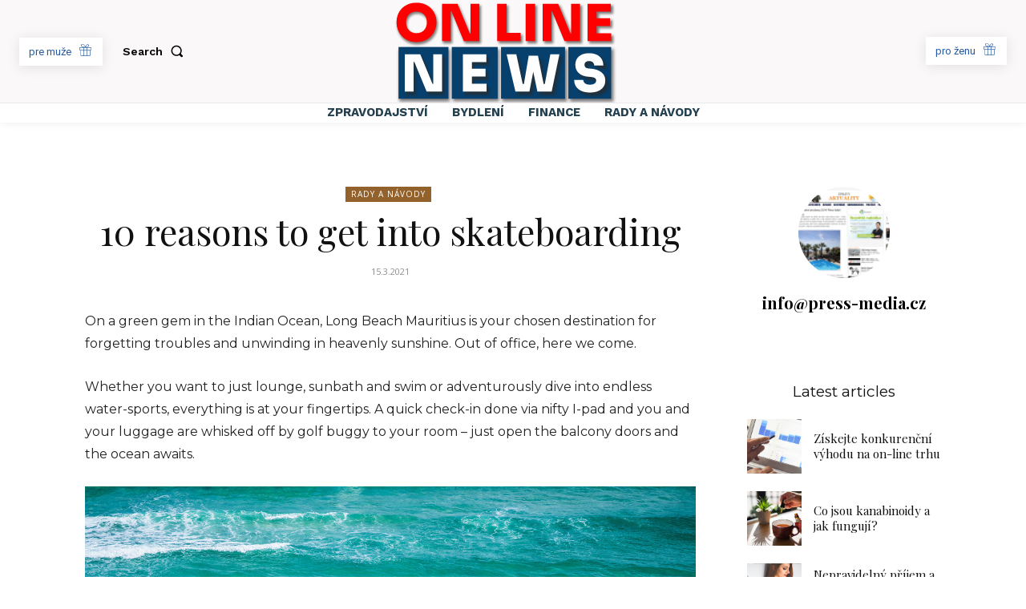

--- FILE ---
content_type: image/svg+xml
request_url: https://newsonline.cz/wp-content/uploads/2022/05/online-news.svg
body_size: 138649
content:
<?xml version="1.0" encoding="UTF-8"?>
<svg id="Vrstva_1" data-name="Vrstva 1" xmlns="http://www.w3.org/2000/svg" width="1500" height="710.09" xmlns:xlink="http://www.w3.org/1999/xlink" viewBox="0 0 1500 710.09">
  <defs>
    <style>
      .cls-1 {
        clip-path: url(#clippath-3);
      }

      .cls-2 {
        clip-path: url(#clippath-2);
      }

      .cls-3 {
        fill: #07406d;
      }

      .cls-4 {
        clip-path: url(#clippath);
      }

      .cls-5 {
        fill: none;
      }

      .cls-6 {
        clip-path: url(#clippath-1);
      }

      .cls-7 {
        fill: red;
      }

      .cls-8 {
        fill: #fefefe;
      }
    </style>
    <clipPath id="clippath">
      <rect class="cls-5" width="1500" height="710.09"/>
    </clipPath>
    <clipPath id="clippath-1">
      <rect class="cls-5" y="0" width="1500" height="710.09"/>
    </clipPath>
    <clipPath id="clippath-2">
      <rect class="cls-5" x="64.49" y="349.88" width="1394.44" height="310.94"/>
    </clipPath>
    <clipPath id="clippath-3">
      <rect class="cls-5" x="64.49" y="349.88" width="1394.45" height="310.94"/>
    </clipPath>
  </defs>
  <g class="cls-4">
    <g class="cls-6">
      <image transform="translate(0 0) scale(1.42)" xlink:href="[data-uri]"/>
    </g>
  </g>
  <rect class="cls-3" x="1173.48" y="312.12" width="286.07" height="343.54"/>
  <rect class="cls-3" x="723.62" y="312.12" width="427.47" height="343.54"/>
  <rect class="cls-3" x="394.36" y="312.12" width="306.86" height="343.54"/>
  <rect class="cls-3" x="38.48" y="312.12" width="333.48" height="343.54"/>
  <g class="cls-2">
    <g class="cls-1">
      <image transform="translate(64.49 349.88) scale(1.42)" xlink:href="[data-uri]"/>
    </g>
  </g>
  <path class="cls-8" d="M1318.04,614.42c-22.99,0-42.32-3.61-57.99-10.82-15.66-7.21-27.5-17.08-35.5-29.59-8-12.51-12-26.88-12-43.11h60.86c0,5.86,1.63,11.22,4.9,16.06,3.27,4.85,8.17,8.62,14.71,11.33,6.54,2.7,14.88,4.06,25.02,4.06,8.79,0,16.29-1.13,22.49-3.38,6.2-2.26,10.93-5.41,14.2-9.47,3.27-4.06,4.9-8.9,4.9-14.54,0-7.21-3.04-12.79-9.13-16.74-6.09-3.94-16.34-6.48-30.77-7.61l-15.89-1.35c-25.47-2.26-45.76-10.26-60.86-24.01-15.1-13.75-22.66-32.01-22.66-54.78,0-16.23,3.78-30.09,11.33-41.59,7.55-11.5,18.2-20.29,31.95-26.38,13.75-6.09,29.98-9.13,48.69-9.13,20.29,0,37.48,3.38,51.57,10.15,14.09,6.76,24.85,16.28,32.29,28.57,7.44,12.29,11.16,26.54,11.16,42.77h-60.86c0-5.41-1.35-10.37-4.06-14.88-2.71-4.51-6.59-8.06-11.67-10.65-5.07-2.59-11.21-3.89-18.43-3.89-6.76,0-12.45,1.07-17.07,3.21-4.62,2.14-8.12,5.13-10.48,8.96-2.37,3.83-3.55,8.12-3.55,12.85,0,6.31,2.14,11.72,6.42,16.23,4.28,4.51,11.72,7.21,22.32,8.11l15.89,1.35c18.48,1.58,34.83,5.58,49.03,12,14.2,6.42,25.36,15.16,33.47,26.2,8.11,11.05,12.17,24.57,12.17,40.58s-4.11,29.98-12.34,41.93c-8.23,11.95-19.95,21.19-35.17,27.73-15.21,6.54-33.53,9.81-54.95,9.81"/>
  <polygon class="cls-8" points="966.43 607.31 938.95 475.72 913.34 607.31 819.68 607.31 760.85 360.48 825.77 360.48 870.06 565.05 859.58 557.27 886.97 557.27 875.14 565.05 908.61 369.27 916.73 369.27 959.67 369.27 970.49 369.27 1009.71 565.05 997.88 557.27 1023.57 557.27 1014.78 565.05 1052.99 360.48 1113.85 360.48 1062.12 607.31 966.43 607.31"/>
  <polygon class="cls-8" points="522.77 360.48 529.53 360.48 624.88 360.48 624.88 411.87 529.53 411.87 529.53 456.17 619.81 456.17 619.81 507.56 529.53 507.56 529.53 555.92 626.91 555.92 626.91 607.31 529.53 607.31 522.77 607.31 468.67 607.31 468.67 360.48 522.77 360.48"/>
  <polygon class="cls-8" points="80.62 607.31 80.62 360.48 183.75 360.48 265.91 557.27 277.75 557.27 270.99 563.36 270.99 360.48 329.82 360.48 329.82 607.31 226.01 607.31 143.85 410.52 132.01 410.52 138.78 404.44 138.78 607.31 80.62 607.31"/>
  <path class="cls-7" d="M1355.39,76.96V25.57h102.12v51.4h-102.12Zm0,95.69v-51.39h97.04v51.39h-97.04Zm0,99.75v-51.39h104.14v51.39h-104.14Zm-54.1,0V25.57h60.86v246.83h-60.86Zm-299.24,0V25.57h103.13l82.16,196.79h11.83l-6.76,6.09V25.57h58.83v246.83h-103.8l-82.16-196.79h-11.84l6.76-6.09v202.88h-58.16Zm-113.61,0V25.57h62.89v246.83h-62.89Zm-134.58,0v-54.78h100.09v54.78h-100.09Zm-56.13,0V25.57h62.89v246.83h-62.89Zm-368.22,0V25.57h103.13l82.16,196.79h11.83l-6.76,6.09V25.57h58.83v246.83h-103.8l-82.16-196.79h-11.84l6.76-6.09v202.88h-58.16Zm-171.09-52.07c10.82,0,20.51-1.81,29.08-5.41,8.57-3.61,15.89-8.68,21.98-15.22,6.09-6.54,10.71-14.15,13.86-22.82,3.16-8.68,4.73-18.09,4.73-28.23,0-10.82-1.63-20.63-4.9-29.42-3.27-8.79-7.95-16.34-14.03-22.65-6.08-6.31-13.41-11.16-21.98-14.54-8.57-3.38-18.15-5.07-28.74-5.07s-20.51,1.69-29.08,5.07c-8.57,3.38-15.89,8.23-21.98,14.54-6.08,6.31-10.71,13.86-13.86,22.65-3.15,8.79-4.73,18.6-4.73,29.42,0,10.14,1.58,19.56,4.73,28.23,3.16,8.68,7.78,16.29,13.86,22.82,6.09,6.54,13.41,11.61,21.98,15.22,8.57,3.6,18.26,5.41,29.08,5.41Zm0,58.83c-22.54,0-42.15-3.89-58.83-11.67-16.68-7.78-30.54-18.03-41.59-30.77-11.05-12.73-19.27-26.54-24.68-41.42-5.41-14.88-8.12-29.31-8.12-43.28v-7.44c0-15.55,2.82-30.83,8.45-45.82,5.63-14.99,14.09-28.57,25.36-40.74,11.27-12.17,25.19-21.86,41.76-29.08,16.57-7.21,35.78-10.82,57.65-10.82s40.74,3.61,57.31,10.82c16.57,7.21,30.49,16.91,41.76,29.08,11.27,12.17,19.78,25.75,25.53,40.74,5.75,14.99,8.62,30.26,8.62,45.82v7.44c0,13.98-2.76,28.4-8.28,43.28-5.52,14.88-13.81,28.68-24.85,41.42-11.05,12.74-24.91,22.99-41.59,30.77-16.68,7.78-36.18,11.67-58.5,11.67Z"/>
</svg>